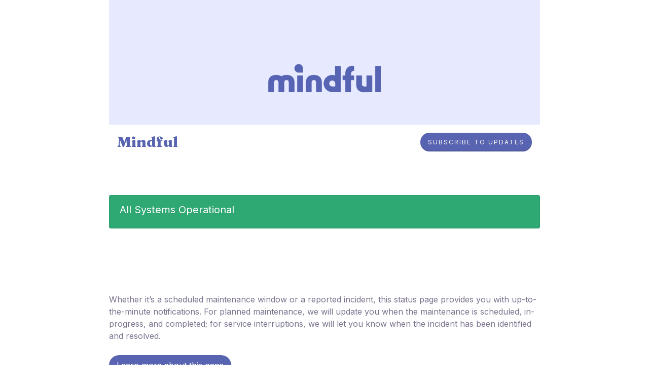

--- FILE ---
content_type: text/css
request_url: https://dka575ofm4ao0.cloudfront.net/page_display_customizations-custom_css_externals/183059/external20230412-56-dzw2aa.css
body_size: 562
content:
@import url('https://fonts.googleapis.com/css2?family=Inter:wght@300;400;700&display=swap');
@import url('https://fonts.googleapis.com/css2?family=Fraunces:wght@900&display=swap');

body {
  font-family: 'Inter', Helvetica, Arial, sans-serif;
}

h4 {
  font-family: 'Fraunces', serif;
  color: #362366 !important;
}

img {
  width: 200px;
}

a#about-this-site {
  font-size: 0;
}

.font-largest {
  font-family: 'Fraunces', serif;
  color: #362366 !important;
}

.date {
  text-transform: uppercase;
  font-size: 14px;
}

.incident-title a{
  font-family: 'Fraunces', serif;
  color: #362366!important;
}

.incident-name {
  font-family: 'Fraunces', serif;
  color: #362366 !important;
}

.update-title {
  color: #362366;
  font-weight: 700;
}

.subheader {
  font-size: 18px;
  color: #544F59;
}

.flat-button, .layout-content.status .masthead-container .updates-dropdown-container .show-updates-dropdown {
  border-radius: 100px;
}

.layout-content.status.status-index .unresolved-incidents .unresolved-incident.impact-none .incident-title {
  background-color: #F7F7FF;
  border: 1px solid #D8D8EE;
  border-radius: 5px 5px 0 0;
}

.layout-content.status.status-index .unresolved-incidents .unresolved-incident .incident-title {
  text-shadow: none;
  border-radius: 5px 5px 0 0;
}

.updates {
  border-radius: 0 0 5px 5px;
}

.layout-content.status.status-index .unresolved-incidents .unresolved-incident .incident-title .subscribe {
  font-family: 'Inter', Helvetica, Arial, sans-serif;
}

.layout-content.status-index .components-statuses .component-container.status-blue:after, .layout-content.status-full-history .month .incident-container .impact-maintenance, .layout-content.status-incident .incident-name.impact-maintenance, .layout-content.status.status-index .incidents-list .incident-title.impact-maintenance a, .status-blue .icon-indicator, .incident-history .impact-maintenance, .components-container .component-inner-container.status-blue .component-status, .components-container .component-inner-container.status-blue .icon-indicator {
  color: #00949D;
}

.layout-content.status .masthead-container.premium .masthead .text-container {
  background-color: #FFFFFF;
}
.layout-content.status .masthead-container.premium .masthead .text-container .page-name a {
  color: #5864b1;
}